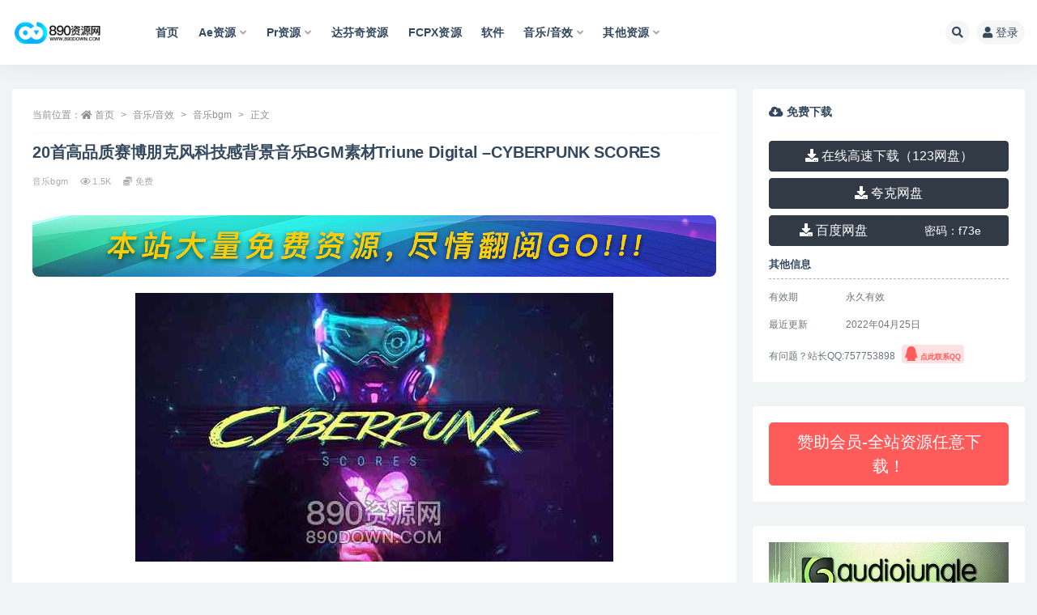

--- FILE ---
content_type: text/html; charset=UTF-8
request_url: https://www.890down.com/3738/.html
body_size: 13735
content:
<!doctype html>
<html lang="zh-Hans">
<head>
	<meta http-equiv="Content-Type" content="text/html; charset=UTF-8">
	<meta name="viewport" content="width=device-width, initial-scale=1, minimum-scale=1, maximum-scale=1">
	<link rel="profile" href="https://gmpg.org/xfn/11">
	<title>20首高品质赛博朋克风科技感背景音乐BGM素材Triune Digital –CYBERPUNK SCORES_890资源网(未授权)</title>
<meta name='robots' content='max-image-preview:large' />
<meta name="keywords" content="背景音乐bgm,配乐,赛博朋克,科技感,科幻,未来">
<meta name="description" content="&nbsp; &nbsp; 此音乐包由 Kyle McCuiston 创作的 20 首曲目，受到赛博朋克的启发，所有轨道都包括完全定制的分解茎，额外的 Hits 和 Riser，便于编辑，全部为 .wav 格式。额外还赠送了共14个HITS">
<meta property="og:title" content="20首高品质赛博朋克风科技感背景音乐BGM素材Triune Digital –CYBERPUNK SCORES">
<meta property="og:description" content="&nbsp; &nbsp; 此音乐包由 Kyle McCuiston 创作的 20 首曲目，受到赛博朋克的启发，所有轨道都包括完全定制的分解茎，额外的 Hits 和 Riser，便于编辑，全部为 .wav 格式。额外还赠送了共14个HITS">
<meta property="og:type" content="article">
<meta property="og:url" content="https://www.890down.com/3738/.html">
<meta property="og:site_name" content="890资源网">
<meta property="og:image" content="https://www.890down.com/wp-content/uploads/2022/04/CYBERPUNK-SCORES.jpg">
<link href="https://www.890down.com/wp-content/uploads/2022/01/favicon-40x40-1.png" rel="icon">
<style id='wp-img-auto-sizes-contain-inline-css'>
img:is([sizes=auto i],[sizes^="auto," i]){contain-intrinsic-size:3000px 1500px}
/*# sourceURL=wp-img-auto-sizes-contain-inline-css */
</style>
<style id='classic-theme-styles-inline-css'>
/*! This file is auto-generated */
.wp-block-button__link{color:#fff;background-color:#32373c;border-radius:9999px;box-shadow:none;text-decoration:none;padding:calc(.667em + 2px) calc(1.333em + 2px);font-size:1.125em}.wp-block-file__button{background:#32373c;color:#fff;text-decoration:none}
/*# sourceURL=/wp-includes/css/classic-themes.min.css */
</style>
<link rel='stylesheet' id='bootstrap-css' href='https://www.890down.com/wp-content/themes/ripro-v2/assets/bootstrap/css/bootstrap.min.css?ver=4.6.0' media='all' />
<link rel='stylesheet' id='plugins-css' href='https://www.890down.com/wp-content/themes/ripro-v2/assets/css/plugins.css?ver=1.0.0' media='all' />
<link rel='stylesheet' id='app-css' href='https://www.890down.com/wp-content/themes/ripro-v2/assets/css/app.css?ver=3.1' media='all' />
<link rel='stylesheet' id='dark-css' href='https://www.890down.com/wp-content/themes/ripro-v2/assets/css/dark.css?ver=3.1' media='all' />
<link rel='stylesheet' id='van_widget-css' href='https://www.890down.com/wp-content/themes/van/assets/css/van_widget.css?van_ver=3.1&#038;ver=6.9' media='all' />
<link rel='stylesheet' id='csf-fa5-css' href='https://www.890down.com/wp-content/themes/ripro-v2/assets/font-awesome/css/all.min.css?ver=5.14.0' media='all' />
<link rel='stylesheet' id='csf-fa5-v4-shims-css' href='https://www.890down.com/wp-content/themes/ripro-v2/assets/font-awesome/css/v4-shims.min.css?ver=5.14.0' media='all' />
<script id="image-watermark-no-right-click-js-before">
var iwArgsNoRightClick = {"rightclick":"N","draganddrop":"N","devtools":"Y","enableToast":"Y","toastMessage":"This content is protected"};

//# sourceURL=image-watermark-no-right-click-js-before
</script>
<script src="https://www.890down.com/wp-content/plugins/image-watermark/js/no-right-click.js?ver=2.0.5" id="image-watermark-no-right-click-js"></script>
<script src="https://www.890down.com/wp-content/themes/ripro-v2/assets/js/jquery.min.js?ver=3.5.1" id="jquery-js"></script>
<link rel="canonical" href="https://www.890down.com/3738/.html" />
<link rel='shortlink' href='https://www.890down.com/?p=3738' />
<script charset="UTF-8" id="LA_COLLECT" src="//sdk.51.la/js-sdk-pro.min.js"></script>
                <script>LA.init({id: "Jd1gZ2rAtRzFRUAB",ck: "Jd1gZ2rAtRzFRUAB"})</script><style id='global-styles-inline-css'>
:root{--wp--preset--aspect-ratio--square: 1;--wp--preset--aspect-ratio--4-3: 4/3;--wp--preset--aspect-ratio--3-4: 3/4;--wp--preset--aspect-ratio--3-2: 3/2;--wp--preset--aspect-ratio--2-3: 2/3;--wp--preset--aspect-ratio--16-9: 16/9;--wp--preset--aspect-ratio--9-16: 9/16;--wp--preset--color--black: #000000;--wp--preset--color--cyan-bluish-gray: #abb8c3;--wp--preset--color--white: #ffffff;--wp--preset--color--pale-pink: #f78da7;--wp--preset--color--vivid-red: #cf2e2e;--wp--preset--color--luminous-vivid-orange: #ff6900;--wp--preset--color--luminous-vivid-amber: #fcb900;--wp--preset--color--light-green-cyan: #7bdcb5;--wp--preset--color--vivid-green-cyan: #00d084;--wp--preset--color--pale-cyan-blue: #8ed1fc;--wp--preset--color--vivid-cyan-blue: #0693e3;--wp--preset--color--vivid-purple: #9b51e0;--wp--preset--gradient--vivid-cyan-blue-to-vivid-purple: linear-gradient(135deg,rgb(6,147,227) 0%,rgb(155,81,224) 100%);--wp--preset--gradient--light-green-cyan-to-vivid-green-cyan: linear-gradient(135deg,rgb(122,220,180) 0%,rgb(0,208,130) 100%);--wp--preset--gradient--luminous-vivid-amber-to-luminous-vivid-orange: linear-gradient(135deg,rgb(252,185,0) 0%,rgb(255,105,0) 100%);--wp--preset--gradient--luminous-vivid-orange-to-vivid-red: linear-gradient(135deg,rgb(255,105,0) 0%,rgb(207,46,46) 100%);--wp--preset--gradient--very-light-gray-to-cyan-bluish-gray: linear-gradient(135deg,rgb(238,238,238) 0%,rgb(169,184,195) 100%);--wp--preset--gradient--cool-to-warm-spectrum: linear-gradient(135deg,rgb(74,234,220) 0%,rgb(151,120,209) 20%,rgb(207,42,186) 40%,rgb(238,44,130) 60%,rgb(251,105,98) 80%,rgb(254,248,76) 100%);--wp--preset--gradient--blush-light-purple: linear-gradient(135deg,rgb(255,206,236) 0%,rgb(152,150,240) 100%);--wp--preset--gradient--blush-bordeaux: linear-gradient(135deg,rgb(254,205,165) 0%,rgb(254,45,45) 50%,rgb(107,0,62) 100%);--wp--preset--gradient--luminous-dusk: linear-gradient(135deg,rgb(255,203,112) 0%,rgb(199,81,192) 50%,rgb(65,88,208) 100%);--wp--preset--gradient--pale-ocean: linear-gradient(135deg,rgb(255,245,203) 0%,rgb(182,227,212) 50%,rgb(51,167,181) 100%);--wp--preset--gradient--electric-grass: linear-gradient(135deg,rgb(202,248,128) 0%,rgb(113,206,126) 100%);--wp--preset--gradient--midnight: linear-gradient(135deg,rgb(2,3,129) 0%,rgb(40,116,252) 100%);--wp--preset--font-size--small: 13px;--wp--preset--font-size--medium: 20px;--wp--preset--font-size--large: 36px;--wp--preset--font-size--x-large: 42px;--wp--preset--spacing--20: 0.44rem;--wp--preset--spacing--30: 0.67rem;--wp--preset--spacing--40: 1rem;--wp--preset--spacing--50: 1.5rem;--wp--preset--spacing--60: 2.25rem;--wp--preset--spacing--70: 3.38rem;--wp--preset--spacing--80: 5.06rem;--wp--preset--shadow--natural: 6px 6px 9px rgba(0, 0, 0, 0.2);--wp--preset--shadow--deep: 12px 12px 50px rgba(0, 0, 0, 0.4);--wp--preset--shadow--sharp: 6px 6px 0px rgba(0, 0, 0, 0.2);--wp--preset--shadow--outlined: 6px 6px 0px -3px rgb(255, 255, 255), 6px 6px rgb(0, 0, 0);--wp--preset--shadow--crisp: 6px 6px 0px rgb(0, 0, 0);}:where(.is-layout-flex){gap: 0.5em;}:where(.is-layout-grid){gap: 0.5em;}body .is-layout-flex{display: flex;}.is-layout-flex{flex-wrap: wrap;align-items: center;}.is-layout-flex > :is(*, div){margin: 0;}body .is-layout-grid{display: grid;}.is-layout-grid > :is(*, div){margin: 0;}:where(.wp-block-columns.is-layout-flex){gap: 2em;}:where(.wp-block-columns.is-layout-grid){gap: 2em;}:where(.wp-block-post-template.is-layout-flex){gap: 1.25em;}:where(.wp-block-post-template.is-layout-grid){gap: 1.25em;}.has-black-color{color: var(--wp--preset--color--black) !important;}.has-cyan-bluish-gray-color{color: var(--wp--preset--color--cyan-bluish-gray) !important;}.has-white-color{color: var(--wp--preset--color--white) !important;}.has-pale-pink-color{color: var(--wp--preset--color--pale-pink) !important;}.has-vivid-red-color{color: var(--wp--preset--color--vivid-red) !important;}.has-luminous-vivid-orange-color{color: var(--wp--preset--color--luminous-vivid-orange) !important;}.has-luminous-vivid-amber-color{color: var(--wp--preset--color--luminous-vivid-amber) !important;}.has-light-green-cyan-color{color: var(--wp--preset--color--light-green-cyan) !important;}.has-vivid-green-cyan-color{color: var(--wp--preset--color--vivid-green-cyan) !important;}.has-pale-cyan-blue-color{color: var(--wp--preset--color--pale-cyan-blue) !important;}.has-vivid-cyan-blue-color{color: var(--wp--preset--color--vivid-cyan-blue) !important;}.has-vivid-purple-color{color: var(--wp--preset--color--vivid-purple) !important;}.has-black-background-color{background-color: var(--wp--preset--color--black) !important;}.has-cyan-bluish-gray-background-color{background-color: var(--wp--preset--color--cyan-bluish-gray) !important;}.has-white-background-color{background-color: var(--wp--preset--color--white) !important;}.has-pale-pink-background-color{background-color: var(--wp--preset--color--pale-pink) !important;}.has-vivid-red-background-color{background-color: var(--wp--preset--color--vivid-red) !important;}.has-luminous-vivid-orange-background-color{background-color: var(--wp--preset--color--luminous-vivid-orange) !important;}.has-luminous-vivid-amber-background-color{background-color: var(--wp--preset--color--luminous-vivid-amber) !important;}.has-light-green-cyan-background-color{background-color: var(--wp--preset--color--light-green-cyan) !important;}.has-vivid-green-cyan-background-color{background-color: var(--wp--preset--color--vivid-green-cyan) !important;}.has-pale-cyan-blue-background-color{background-color: var(--wp--preset--color--pale-cyan-blue) !important;}.has-vivid-cyan-blue-background-color{background-color: var(--wp--preset--color--vivid-cyan-blue) !important;}.has-vivid-purple-background-color{background-color: var(--wp--preset--color--vivid-purple) !important;}.has-black-border-color{border-color: var(--wp--preset--color--black) !important;}.has-cyan-bluish-gray-border-color{border-color: var(--wp--preset--color--cyan-bluish-gray) !important;}.has-white-border-color{border-color: var(--wp--preset--color--white) !important;}.has-pale-pink-border-color{border-color: var(--wp--preset--color--pale-pink) !important;}.has-vivid-red-border-color{border-color: var(--wp--preset--color--vivid-red) !important;}.has-luminous-vivid-orange-border-color{border-color: var(--wp--preset--color--luminous-vivid-orange) !important;}.has-luminous-vivid-amber-border-color{border-color: var(--wp--preset--color--luminous-vivid-amber) !important;}.has-light-green-cyan-border-color{border-color: var(--wp--preset--color--light-green-cyan) !important;}.has-vivid-green-cyan-border-color{border-color: var(--wp--preset--color--vivid-green-cyan) !important;}.has-pale-cyan-blue-border-color{border-color: var(--wp--preset--color--pale-cyan-blue) !important;}.has-vivid-cyan-blue-border-color{border-color: var(--wp--preset--color--vivid-cyan-blue) !important;}.has-vivid-purple-border-color{border-color: var(--wp--preset--color--vivid-purple) !important;}.has-vivid-cyan-blue-to-vivid-purple-gradient-background{background: var(--wp--preset--gradient--vivid-cyan-blue-to-vivid-purple) !important;}.has-light-green-cyan-to-vivid-green-cyan-gradient-background{background: var(--wp--preset--gradient--light-green-cyan-to-vivid-green-cyan) !important;}.has-luminous-vivid-amber-to-luminous-vivid-orange-gradient-background{background: var(--wp--preset--gradient--luminous-vivid-amber-to-luminous-vivid-orange) !important;}.has-luminous-vivid-orange-to-vivid-red-gradient-background{background: var(--wp--preset--gradient--luminous-vivid-orange-to-vivid-red) !important;}.has-very-light-gray-to-cyan-bluish-gray-gradient-background{background: var(--wp--preset--gradient--very-light-gray-to-cyan-bluish-gray) !important;}.has-cool-to-warm-spectrum-gradient-background{background: var(--wp--preset--gradient--cool-to-warm-spectrum) !important;}.has-blush-light-purple-gradient-background{background: var(--wp--preset--gradient--blush-light-purple) !important;}.has-blush-bordeaux-gradient-background{background: var(--wp--preset--gradient--blush-bordeaux) !important;}.has-luminous-dusk-gradient-background{background: var(--wp--preset--gradient--luminous-dusk) !important;}.has-pale-ocean-gradient-background{background: var(--wp--preset--gradient--pale-ocean) !important;}.has-electric-grass-gradient-background{background: var(--wp--preset--gradient--electric-grass) !important;}.has-midnight-gradient-background{background: var(--wp--preset--gradient--midnight) !important;}.has-small-font-size{font-size: var(--wp--preset--font-size--small) !important;}.has-medium-font-size{font-size: var(--wp--preset--font-size--medium) !important;}.has-large-font-size{font-size: var(--wp--preset--font-size--large) !important;}.has-x-large-font-size{font-size: var(--wp--preset--font-size--x-large) !important;}
/*# sourceURL=global-styles-inline-css */
</style>
</head>
<body class="wp-singular post-template-default single single-post postid-3738 single-format-standard wp-theme-ripro-v2 wp-child-theme-van wide-screen navbar-sticky pagination-numeric no-off-canvas sidebar-right">
<div id="app" class="site">
	
<header class="site-header">
    <div class="container">
	    <div class="navbar">
			  <div class="logo-wrapper">
          <a href="https://www.890down.com/">
        <img class="logo regular" src="https://www.890down.com/wp-content/uploads/2022/01/logo-300x92-1.png" alt="890资源网">
      </a>
    
  </div> 			
			<div class="sep"></div>
			
			<nav class="main-menu d-none d-lg-block">
			<ul id="menu-890down" class="nav-list u-plain-list"><li class="menu-item menu-item-type-custom menu-item-object-custom"><a href="https://890down.com/">首页</a></li>
<li class="menu-item menu-item-type-taxonomy menu-item-object-category menu-item-has-children"><a href="https://www.890down.com/ae">Ae资源</a>
<ul class="sub-menu">
	<li class="menu-item menu-item-type-taxonomy menu-item-object-category menu-item-has-children"><a href="https://www.890down.com/ae/aemoban">Ae模板</a>
	<ul class="sub-menu">
		<li class="menu-item menu-item-type-taxonomy menu-item-object-category"><a href="https://www.890down.com/ae/aemoban/logo">LOGO标志</a></li>
		<li class="menu-item menu-item-type-taxonomy menu-item-object-category"><a href="https://www.890down.com/ae/aemoban/aept">视频片头</a></li>
		<li class="menu-item menu-item-type-taxonomy menu-item-object-category"><a href="https://www.890down.com/ae/aemoban/text">文字标题</a></li>
		<li class="menu-item menu-item-type-taxonomy menu-item-object-category"><a href="https://www.890down.com/ae/aemoban/hdp">相册幻灯片</a></li>
		<li class="menu-item menu-item-type-taxonomy menu-item-object-category"><a href="https://www.890down.com/ae/aemoban/aecpjs">产品介绍</a></li>
		<li class="menu-item menu-item-type-taxonomy menu-item-object-category"><a href="https://www.890down.com/ae/aemoban/zcgd">转场过渡</a></li>
	</ul>
</li>
	<li class="menu-item menu-item-type-taxonomy menu-item-object-category"><a href="https://www.890down.com/ae/aecj">Ae插件</a></li>
	<li class="menu-item menu-item-type-taxonomy menu-item-object-category"><a href="https://www.890down.com/ae/aejb">Ae脚本</a></li>
	<li class="menu-item menu-item-type-taxonomy menu-item-object-category"><a href="https://www.890down.com/ae/aejc">Ae教程</a></li>
</ul>
</li>
<li class="menu-item menu-item-type-taxonomy menu-item-object-category menu-item-has-children"><a href="https://www.890down.com/pr">Pr资源</a>
<ul class="sub-menu">
	<li class="menu-item menu-item-type-taxonomy menu-item-object-category menu-item-has-children"><a href="https://www.890down.com/pr/pr%e6%a8%a1%e6%9d%bf">Pr模板</a>
	<ul class="sub-menu">
		<li class="menu-item menu-item-type-taxonomy menu-item-object-category"><a href="https://www.890down.com/pr/pr%e6%a8%a1%e6%9d%bf/prlogo">LOGO标志</a></li>
		<li class="menu-item menu-item-type-taxonomy menu-item-object-category"><a href="https://www.890down.com/pr/pr%e6%a8%a1%e6%9d%bf/prpt">视频片头</a></li>
		<li class="menu-item menu-item-type-taxonomy menu-item-object-category"><a href="https://www.890down.com/pr/pr%e6%a8%a1%e6%9d%bf/prtext">文字标题</a></li>
		<li class="menu-item menu-item-type-taxonomy menu-item-object-category"><a href="https://www.890down.com/pr/pr%e6%a8%a1%e6%9d%bf/prhdp">相册幻灯片</a></li>
		<li class="menu-item menu-item-type-taxonomy menu-item-object-category"><a href="https://www.890down.com/pr/pr%e6%a8%a1%e6%9d%bf/przc">转场过渡</a></li>
	</ul>
</li>
	<li class="menu-item menu-item-type-taxonomy menu-item-object-category"><a href="https://www.890down.com/pr/prcj">Pr插件</a></li>
</ul>
</li>
<li class="menu-item menu-item-type-taxonomy menu-item-object-category"><a href="https://www.890down.com/davinci">达芬奇资源</a></li>
<li class="menu-item menu-item-type-taxonomy menu-item-object-category"><a href="https://www.890down.com/fcpx">FCPX资源</a></li>
<li class="menu-item menu-item-type-taxonomy menu-item-object-category"><a href="https://www.890down.com/ruanjian">软件</a></li>
<li class="menu-item menu-item-type-taxonomy menu-item-object-category current-post-ancestor menu-item-has-children"><a href="https://www.890down.com/yyyx">音乐/音效</a>
<ul class="sub-menu">
	<li class="menu-item menu-item-type-taxonomy menu-item-object-category current-post-ancestor current-menu-parent current-post-parent"><a href="https://www.890down.com/yyyx/bgm">音乐BGM</a></li>
	<li class="menu-item menu-item-type-taxonomy menu-item-object-category menu-item-has-children"><a href="https://www.890down.com/yyyx/yxsc">音效素材</a>
	<ul class="sub-menu">
		<li class="menu-item menu-item-type-taxonomy menu-item-object-category"><a href="https://www.890down.com/yyyx/yxsc/bluezone">Bluezone</a></li>
	</ul>
</li>
</ul>
</li>
<li class="menu-item menu-item-type-taxonomy menu-item-object-category menu-item-has-children"><a href="https://www.890down.com/qita">其他资源</a>
<ul class="sub-menu">
	<li class="menu-item menu-item-type-taxonomy menu-item-object-category"><a href="https://www.890down.com/qita/luts">调色LUTs</a></li>
	<li class="menu-item menu-item-type-taxonomy menu-item-object-category"><a href="https://www.890down.com/qita/spsc">视频素材</a></li>
</ul>
</li>
</ul>			</nav>
			
			<div class="actions">
				
								<span class="btn btn-sm search-open navbar-button ml-2" rel="nofollow noopener noreferrer" data-action="omnisearch-open" data-target="#omnisearch" title="搜索"><i class="fas fa-search"></i></span>
				
				
				                
				<!-- user navbar dropdown  -->
		        				<a class="login-btn navbar-button ml-2" rel="nofollow noopener noreferrer" href="#"><i class="fa fa-user mr-1"></i>登录</a>
								<!-- user navbar dropdown -->

                
		        <div class="burger"></div>

		        
		    </div>
		    
	    </div>
    </div>
</header>

<div class="header-gap"></div>

	<main id="main" role="main" class="site-content">
<div class="container">
	<div class="row">
		<div class="content-column col-lg-9">
			<div class="content-area">
				<article id="post-3738" class="article-content post-3738 post type-post status-publish format-standard hentry category-bgm tag-164 tag-144 tag-bgm tag-203">

  <div class="container">
        <div class="article-crumb"><ol class="breadcrumb">当前位置：<li class="home"><i class="fa fa-home"></i> <a href="https://www.890down.com">首页</a></li><li><a href="https://www.890down.com/yyyx">音乐/音效</a></li><li><a href="https://www.890down.com/yyyx/bgm">音乐bgm</a></li><li class="active">正文</li></ol></div>
    
    <header class="entry-header">
<h1 class="entry-title">20首高品质赛博朋克风科技感背景音乐BGM素材Triune Digital –CYBERPUNK SCORES</h1>          <div class="entry-meta">
            
                          <span class="meta-category">
                <a href="https://www.890down.com/yyyx/bgm" rel="category">音乐bgm</a>
              </span>
                            <span class="meta-views"><i class="fa fa-eye"></i> 1.5K</span>
            <span class="meta-shhop-icon"><i class="fas fa-coins"></i> 免费</span>                <span class="meta-edit"></span>
            

          </div>
        </header>

    <div class="pt-0 d-none d-block d-xl-none d-lg-none"><aside id="header-widget-shop-down" class="widget-area"><p></p></aside></div>  
    <div class="entry-wrapper">
      <div class="site_abc_wrap pc top"><a href="https://www.890down.com/">
<img title="890资源网[www.890down.com]" alt="890资源网[www.890down.com]" src="https://www.890down.com/wp-content/uploads/2022/04/free.jpg">
</a></div>      <div class="entry-content u-text-format u-clearfix">
        <p><img title = "20首高品质赛博朋克风科技感背景音乐BGM素材Triune Digital –CYBERPUNK SCORES"alt = "20首高品质赛博朋克风科技感背景音乐BGM素材Triune Digital –CYBERPUNK SCORES"decoding="async" class="aligncenter" src="https://www.890down.com/wp-content/uploads/2022/04/CYBERPUNK-SCORES.jpg" /></p>
<p>&nbsp;</p>
<div id="ri-dplayer-784208264" class="mb-4"><div id="ri-dplayer-warp"></div></div><script type="text/javascript">jQuery(document).ready(function($){const dp = new DPlayer({container: document.getElementById('ri-dplayer-784208264'),logo: '',theme: '#b7daff',autoplay: 0,video: {url: 'https://cloud.video.taobao.com//play/u/2647572785/p/1/e/6/t/1/357830631247.mp4',type: 'auto',pic: ''},contextmenu: [{text: '890资源网',link: 'https://www.890down.com',}],});});</script>
<p>&nbsp;</p>
<p>此音乐包由 Kyle McCuiston 创作的 20 首曲目，受到赛博朋克的启发，所有轨道都包括完全定制的分解茎，额外的 Hits 和 Riser，便于编辑，全部为 .wav 格式。额外还赠送了共14个HITS、RISERS、WHOOSHES音效素材，供你自己编制diy。</p>
<p>890资源网[890down.com]提供免费高速下载！</p>
<h3>20首曲目列表：</h3>
<ul>
<li>HIGH RISE</li>
<li>NEURODANCER</li>
<li>MURPHY&#8217;S LAW</li>
<li>GRID LOCK</li>
<li>ZION</li>
<li>UNDERWORLD</li>
<li>TOOTH AND NAIL</li>
<li>IN THE EYE OF THE STORM</li>
<li>HELIVASION</li>
<li>RAINMAKER</li>
<li>DOWN WITH THE MACHINE</li>
<li>ACE IN THE HOLE</li>
<li>GAME READY</li>
<li>FIREFLYER</li>
<li>CYBERSPACE</li>
<li>BLEEDER</li>
<li>BENEATH THE SKIN</li>
<li>ENGAGE</li>
<li>CLOSE KILL</li>
<li>DARK TECH</li>
</ul>
<p>&nbsp;</p>
<h3>音乐素材信息：</h3>
<p>音频格式：.wav</p>
<p>音乐品质：48000hz</p>
<p>曲目数量：20首</p>
<p>文件大小：压缩包-12.5 GB（6个单独的压缩包）  解压后- 16.3GB</p>
<h3>为什么会这么大呢？</h3>
<p>因为每首曲目都还带有原型音频素材，更便于自己进行重新编制。</p>
<p>如果你只想下载这单独的20首曲目，890资源网[890down.com]也已经重新整理后，将这20首曲目单独拷贝出来放在一个压缩包里了，在下载的文件内，你可以只选择下载“20首单成品BGM”压缩包即可，这个压缩包只有1.25 GB，并且提供高速下载链接。</p>
<p>&nbsp;</p>
<div class="alert alert-danger show small" role="alert"> <strong>主题授权提示：</strong>请在后台主题设置-主题授权-激活主题的正版授权，授权购买：<a class="" href="https://ritheme.com/" target="_blank">RiTheme官网</a></div><div class="post-note alert alert-warning mt-2" role="alert"><small><strong>声明：</strong>本站所有文章，任何个人或组织，在未征得本站同意时，禁止复制、盗用、采集、发布本站内容到任何网站、书籍等各类媒体平台。如若本站内容侵犯了原著者的合法权益，可联系我们进行处理。站长QQ:757753898</small></div><div class="entry-tags"><a href="https://www.890down.com/tag/%e7%a7%91%e5%b9%bb" class="btn btn-sm btn-light mr-2" rel="tag">科幻</a><a href="https://www.890down.com/tag/%e7%a7%91%e6%8a%80%e6%84%9f" class="btn btn-sm btn-light mr-2" rel="tag">科技感</a><a href="https://www.890down.com/tag/%e8%83%8c%e6%99%af%e9%9f%b3%e4%b9%90bgm" class="btn btn-sm btn-light mr-2" rel="tag">背景音乐bgm</a><a href="https://www.890down.com/tag/%e8%b5%9b%e5%8d%9a%e6%9c%8b%e5%85%8b" class="btn btn-sm btn-light mr-2" rel="tag">赛博朋克</a></div>
<div class="entry-share">
	<div class="row">
		<div class="col d-none d-lg-block">
            
            			
		</div>
		<div class="col-auto mb-3 mb-lg-0">

            
			<button class="go-star-btn btn btn-sm btn-white" data-id="3738"><i class="far fa-star"></i> 收藏</button>            
			                <button class="share-poster btn btn-sm btn-white" data-id="3738" title="文章封面图"><i class="fa fa-share-alt"></i> 海报</button>
                        
            <button class="go-copy btn btn-sm btn-white" data-toggle="tooltip" data-placement="top" title="点击复制链接" data-clipboard-text="https://www.890down.com/3738/.html"><i class="fas fa-link"></i> 链接</button>
		</div>
	</div>
</div>

      </div>
      <div class="site_abc_wrap pc bottum"><a href="https://www.890down.com/user/vip">
<img title="890资源网[www.890down.com]" alt="890资源网[www.890down.com]" src="https://www.890down.com/wp-content/uploads/2022/04/vip.jpg">
</a></div>    </div>
    

  </div>
</article>

<div class="entry-navigation">
	<div class="row">
            	<div class="col-lg-6 col-12">
            <a class="entry-page-prev" href="https://www.890down.com/3735/.html" title="AE模板12种视频光泽扫光动画效果预设">
                <div class="entry-page-icon"><i class="fas fa-arrow-left"></i></div>
                <div class="entry-page-info">
                    <span class="d-block rnav">上一篇</span>
                    <span class="d-block title">AE模板12种视频光泽扫光动画效果预设</span>
                </div>
            </a> 
        </div>
                    	<div class="col-lg-6 col-12">
            <a class="entry-page-next" href="https://www.890down.com/3743/.html" title="935个吉他长笛循环音效素材包带FLP工程2020 MEGA LOOP PACK + flp (935 pcs)">
                <div class="entry-page-info">
                    <span class="d-block rnav">下一篇</span>
                    <span class="d-block title">935个吉他长笛循环音效素材包带FLP工程2020 MEGA LOOP PACK + flp (935 pcs)</span>
                </div>
                <div class="entry-page-icon"><i class="fas fa-arrow-right"></i></div>
            </a>
        </div>
            </div>
</div>    <div class="related-posts">
        <h3 class="u-border-title">相关文章</h3>
        <div class="row">
                      <div class="col-lg-3 col-md-4 col-6 ">
              <article id="post-4174" class="post post-grid post-4174 type-post status-publish format-standard hentry category-yxsc tag-164 tag-144 tag-49">
                  <div class="entry-media"><div class="placeholder" style="padding-bottom: 56.333333333333%"><a href="https://www.890down.com/4174/.html" title="音效素材-1000+科技智能UI现代用户界面按钮操作音效 Smart UI" rel="nofollow noopener noreferrer"><img class="lazyload" data-src="https://www.890down.com/wp-content/uploads/2022/05/1920x1080_Cover_Smart_UI-e1647379512335.jpg" src="https://www.890down.com/wp-content/themes/ripro-v2/assets/img/thumb-ing.gif" alt="音效素材-1000+科技智能UI现代用户界面按钮操作音效 Smart UI" /></a></div></div>                  <div class="entry-wrapper">
                    <header class="entry-header"><h2 class="entry-title"><a href="https://www.890down.com/4174/.html" title="音效素材-1000+科技智能UI现代用户界面按钮操作音效 Smart UI" rel="bookmark">音效素材-1000+科技智能UI现代用户界面按钮操作音效 Smart UI</a></h2></header>
                                    </div>
            </article>
          </div>
                      <div class="col-lg-3 col-md-4 col-6 ">
              <article id="post-4167" class="post post-grid post-4167 type-post status-publish format-standard hentry category-yxsc tag-bgm tag-169">
                  <div class="entry-media"><div class="placeholder" style="padding-bottom: 56.333333333333%"><a href="https://www.890down.com/4167/.html" title="48个电影管弦乐音乐样本环境氛围声音素材Cinematic Universe" rel="nofollow noopener noreferrer"><img class="lazyload" data-src="https://www.890down.com/wp-content/uploads/2022/05/Cinematic-Universe.jpg" src="https://www.890down.com/wp-content/themes/ripro-v2/assets/img/thumb-ing.gif" alt="48个电影管弦乐音乐样本环境氛围声音素材Cinematic Universe" /></a></div></div>                  <div class="entry-wrapper">
                    <header class="entry-header"><h2 class="entry-title"><a href="https://www.890down.com/4167/.html" title="48个电影管弦乐音乐样本环境氛围声音素材Cinematic Universe" rel="bookmark">48个电影管弦乐音乐样本环境氛围声音素材Cinematic Universe</a></h2></header>
                                    </div>
            </article>
          </div>
                      <div class="col-lg-3 col-md-4 col-6 ">
              <article id="post-4118" class="post post-grid post-4118 type-post status-publish format-standard hentry category-bgm category-yxsc tag-audio-jungle tag-bgm">
                  <div class="entry-media"><div class="placeholder" style="padding-bottom: 56.333333333333%"><a href="https://www.890down.com/4118/.html" title="Audio Jungle背景音乐合集视频模板配乐BGM企业宣传片/婚礼相册/LOGO/片头 长期更新" rel="nofollow noopener noreferrer"><img class="lazyload" data-src="https://www.890down.com/wp-content/uploads/2022/05/Audio-Jungle-2.jpg" src="https://www.890down.com/wp-content/themes/ripro-v2/assets/img/thumb-ing.gif" alt="Audio Jungle背景音乐合集视频模板配乐BGM企业宣传片/婚礼相册/LOGO/片头 长期更新" /></a></div></div>                  <div class="entry-wrapper">
                    <header class="entry-header"><h2 class="entry-title"><a href="https://www.890down.com/4118/.html" title="Audio Jungle背景音乐合集视频模板配乐BGM企业宣传片/婚礼相册/LOGO/片头 长期更新" rel="bookmark">Audio Jungle背景音乐合集视频模板配乐BGM企业宣传片/婚礼相册/LOGO/片头 长期更新</a></h2></header>
                                    </div>
            </article>
          </div>
                      <div class="col-lg-3 col-md-4 col-6 ">
              <article id="post-3978" class="post post-grid post-3978 type-post status-publish format-standard hentry category-bgm category-yxsc tag-220 tag-219 tag-bgm tag-49">
                  <div class="entry-media"><div class="placeholder" style="padding-bottom: 56.333333333333%"><a href="https://www.890down.com/3978/.html" title="1347个空灵的吟唱人声精灵语电影氛围环境音乐音效素材包Shymer &#8211; Ethereal Vocal Collection" rel="nofollow noopener noreferrer"><img class="lazyload" data-src="https://www.890down.com/wp-content/uploads/2022/05/Shymer-Ethereal-Vocal-Collection.jpg" src="https://www.890down.com/wp-content/themes/ripro-v2/assets/img/thumb-ing.gif" alt="1347个空灵的吟唱人声精灵语电影氛围环境音乐音效素材包Shymer &#8211; Ethereal Vocal Collection" /></a></div></div>                  <div class="entry-wrapper">
                    <header class="entry-header"><h2 class="entry-title"><a href="https://www.890down.com/3978/.html" title="1347个空灵的吟唱人声精灵语电影氛围环境音乐音效素材包Shymer &#8211; Ethereal Vocal Collection" rel="bookmark">1347个空灵的吟唱人声精灵语电影氛围环境音乐音效素材包Shymer &#8211; Ethereal Vocal Collection</a></h2></header>
                                    </div>
            </article>
          </div>
                      <div class="col-lg-3 col-md-4 col-6 ">
              <article id="post-3933" class="post post-grid post-3933 type-post status-publish format-standard hentry category-bgm category-yxsc tag-219 tag-bgm">
                  <div class="entry-media"><div class="placeholder" style="padding-bottom: 56.333333333333%"><a href="https://www.890down.com/3933/.html" title="111个游戏环境音效背景音乐环境氛围声音素材" rel="nofollow noopener noreferrer"><img class="lazyload" data-src="https://www.890down.com/wp-content/uploads/2022/04/Fantasy-World.jpg" src="https://www.890down.com/wp-content/themes/ripro-v2/assets/img/thumb-ing.gif" alt="111个游戏环境音效背景音乐环境氛围声音素材" /></a></div></div>                  <div class="entry-wrapper">
                    <header class="entry-header"><h2 class="entry-title"><a href="https://www.890down.com/3933/.html" title="111个游戏环境音效背景音乐环境氛围声音素材" rel="bookmark">111个游戏环境音效背景音乐环境氛围声音素材</a></h2></header>
                                    </div>
            </article>
          </div>
                      <div class="col-lg-3 col-md-4 col-6 ">
              <article id="post-3899" class="post post-grid post-3899 type-post status-publish format-standard hentry category-aemoban category-pr category-spsc tag-ae tag-fui tag-hud tag-pr tag-164 tag-144 tag-58 tag-203">
                  <div class="entry-media"><div class="placeholder" style="padding-bottom: 56.333333333333%"><a href="https://www.890down.com/3899/.html" title="AE/PR模板赛博朋克HUD元素文字标题动画+视频素材Cyberpunk HUD V2" rel="nofollow noopener noreferrer"><img class="lazyload" data-src="https://www.890down.com/wp-content/uploads/2022/04/Cyberpunk-HUD-2.jpg" src="https://www.890down.com/wp-content/themes/ripro-v2/assets/img/thumb-ing.gif" alt="AE/PR模板赛博朋克HUD元素文字标题动画+视频素材Cyberpunk HUD V2" /></a></div></div>                  <div class="entry-wrapper">
                    <header class="entry-header"><h2 class="entry-title"><a href="https://www.890down.com/3899/.html" title="AE/PR模板赛博朋克HUD元素文字标题动画+视频素材Cyberpunk HUD V2" rel="bookmark">AE/PR模板赛博朋克HUD元素文字标题动画+视频素材Cyberpunk HUD V2</a></h2></header>
                                    </div>
            </article>
          </div>
                      <div class="col-lg-3 col-md-4 col-6 ">
              <article id="post-3872" class="post post-grid post-3872 type-post status-publish format-standard hentry category-uncategorized category-bgm category-yxsc tag-bgm tag-169">
                  <div class="entry-media"><div class="placeholder" style="padding-bottom: 56.333333333333%"><a href="https://www.890down.com/3872/.html" title="史诗感音乐音效样本素材Ghosthack &#8211; Cinematic Sci-Fi Sounds" rel="nofollow noopener noreferrer"><img class="lazyload" data-src="https://www.890down.com/wp-content/uploads/2022/04/Cinematic-Sci-Fi-Sounds.jpg" src="https://www.890down.com/wp-content/themes/ripro-v2/assets/img/thumb-ing.gif" alt="史诗感音乐音效样本素材Ghosthack &#8211; Cinematic Sci-Fi Sounds" /></a></div></div>                  <div class="entry-wrapper">
                    <header class="entry-header"><h2 class="entry-title"><a href="https://www.890down.com/3872/.html" title="史诗感音乐音效样本素材Ghosthack &#8211; Cinematic Sci-Fi Sounds" rel="bookmark">史诗感音乐音效样本素材Ghosthack &#8211; Cinematic Sci-Fi Sounds</a></h2></header>
                                    </div>
            </article>
          </div>
                      <div class="col-lg-3 col-md-4 col-6 ">
              <article id="post-2654" class="post post-grid post-2654 type-post status-publish format-standard hentry category-bgm category-yxsc tag-bgm tag-49">
                  <div class="entry-media"><div class="placeholder" style="padding-bottom: 56.333333333333%"><a href="https://www.890down.com/2654/.html" title="背景音乐bgm+影视后期音效fx+企业logo音效广告音乐超级组合包" rel="nofollow noopener noreferrer"><img class="lazyload" data-src="https://890down.com/wp-content/uploads/2022/04/SoundCrate.jpg" src="https://www.890down.com/wp-content/themes/ripro-v2/assets/img/thumb-ing.gif" alt="背景音乐bgm+影视后期音效fx+企业logo音效广告音乐超级组合包" /></a></div></div>                  <div class="entry-wrapper">
                    <header class="entry-header"><h2 class="entry-title"><a href="https://www.890down.com/2654/.html" title="背景音乐bgm+影视后期音效fx+企业logo音效广告音乐超级组合包" rel="bookmark">背景音乐bgm+影视后期音效fx+企业logo音效广告音乐超级组合包</a></h2></header>
                                    </div>
            </article>
          </div>
                  </div>
    </div>

			</div>
		</div>
					<div class="sidebar-column col-lg-3">
				<aside id="secondary" class="widget-area">
	<div id="ripro_v2_shop_down-3" class="widget ripro-v2-widget-shop-down"><div class="price"><h3><i class="fas fa-cloud-download-alt mr-1"></i>免费下载</h3></div><div class="async-shop-down text-center"><i class="fa fa-spinner fa-spin"></i></div><div class="down-info"><h5>其他信息</h5><ul class="infos"><li><p class="data-label">有效期</p><p class="info">永久有效</p></li><li><p class="data-label">最近更新</p><p class="info">2022年04月25日</p></li></ul></div><div class="down-help mt-2 small text-muted">有问题？站长QQ:757753898<a class="badge badge-danger-lighten ml-2" href="http://wpa.qq.com/msgrd?v=3&uin=757753898&site=qq&menu=yes" rel="nofollow noopener noreferrer" data-toggle="tooltip" data-html="true" data-placement="left" title="在线联系"> <i class="fa fa-qq fa-2x"></i> 点此联系QQ</a></div></div><div id="ripro_v2_widget_btns-2" class="widget ripro-v2-widget-btns"><a target="_blank" class="btn btn-danger btn-block btn-lg" href="https://www.890down.com/user/vip" rel="nofollow noopener noreferrer">赞助会员-全站资源任意下载！</a></div><div id="media_image-2" class="widget widget_media_image"><a href="https://www.890down.com/4118/.html"><img width="590" height="332" src="https://www.890down.com/wp-content/uploads/2022/05/Audio-Jungle-2.jpg" class="image wp-image-4119  attachment-full size-full" alt="" style="max-width: 100%; height: auto;" decoding="async" /></a></div><div id="ripro_v2_widget_post_item-2" class="widget ripro_v2-widget-post">        <div class="list"> 
                                <article id="post-2692" class="post post-list post-2692 type-post status-publish format-standard hentry category-aecj tag-ae tag-stardust">
                      <div class="entry-media"><div class="placeholder" style="padding-bottom: 56.333333333333%"><a href="https://www.890down.com/2692/.html" title="Stardust v1.6 AE插件三维粒子视频特效制作星尘粒子插件win版" rel="nofollow noopener noreferrer"><img class="lazyload" data-src="https://890down.com/wp-content/uploads/2022/04/Stardust.jpg" src="https://www.890down.com/wp-content/themes/ripro-v2/assets/img/thumb-ing.gif" alt="Stardust v1.6 AE插件三维粒子视频特效制作星尘粒子插件win版" /></a></div></div>                      <div class="entry-wrapper">
                        <header class="entry-header">
                          <h2 class="entry-title"><a href="https://www.890down.com/2692/.html" title="Stardust v1.6 AE插件三维粒子视频特效制作星尘粒子插件win版" rel="bookmark">Stardust v1.6 AE插件三维粒子视频特效制作星尘粒子插件win版</a></h2>                        </header>
                        <div class="entry-footer">          <div class="entry-meta">
            
                          <span class="meta-date">
                  <time datetime="2022-04-04T23:01:37+08:00">
                    <i class="fa fa-clock-o"></i>
                    2022-04-04                  </time>
              </span>
            <span class="meta-shhop-icon"><i class="fas fa-coins"></i> 免费</span>

          </div>
        </div>
                    </div>
                </article>
                                <article id="post-3887" class="post post-list post-3887 type-post status-publish format-standard hentry category-aejb tag-aescripts tag-ae tag-paste-multiple-keyframes-2 tag-205">
                      <div class="entry-media"><div class="placeholder" style="padding-bottom: 56.333333333333%"><a href="https://www.890down.com/3887/.html" title="AE脚本多图层关键帧批量复制粘贴工具Paste Multiple Keyframes 2.0.9 +教程" rel="nofollow noopener noreferrer"><img class="lazyload" data-src="https://www.890down.com/wp-content/uploads/2022/04/pastemultiplekeyframes2.jpg" src="https://www.890down.com/wp-content/themes/ripro-v2/assets/img/thumb-ing.gif" alt="AE脚本多图层关键帧批量复制粘贴工具Paste Multiple Keyframes 2.0.9 +教程" /></a></div></div>                      <div class="entry-wrapper">
                        <header class="entry-header">
                          <h2 class="entry-title"><a href="https://www.890down.com/3887/.html" title="AE脚本多图层关键帧批量复制粘贴工具Paste Multiple Keyframes 2.0.9 +教程" rel="bookmark">AE脚本多图层关键帧批量复制粘贴工具Paste Multiple Keyframes 2.0.9 +教程</a></h2>                        </header>
                        <div class="entry-footer">          <div class="entry-meta">
            
                          <span class="meta-date">
                  <time datetime="2022-04-28T15:44:19+08:00">
                    <i class="fa fa-clock-o"></i>
                    2022-04-28                  </time>
              </span>
            <span class="meta-shhop-icon"><i class="fas fa-coins"></i> 免费</span>

          </div>
        </div>
                    </div>
                </article>
                                <article id="post-638" class="post post-list post-638 type-post status-publish format-standard hentry category-pr category-hdp tag-66 tag-42 tag-68 tag-44">
                      <div class="entry-media"><div class="placeholder" style="padding-bottom: 56.333333333333%"><a href="https://www.890down.com/638/.html" title="PR模板4k高清小孩子生日快乐emoji表情相册纪念幼儿园儿童活动节日幻灯片" rel="nofollow noopener noreferrer"><img class="lazyload" data-src="https://890down.com/wp-content/uploads/2022/03/36367798.jpg" src="https://www.890down.com/wp-content/themes/ripro-v2/assets/img/thumb-ing.gif" alt="PR模板4k高清小孩子生日快乐emoji表情相册纪念幼儿园儿童活动节日幻灯片" /></a></div></div>                      <div class="entry-wrapper">
                        <header class="entry-header">
                          <h2 class="entry-title"><a href="https://www.890down.com/638/.html" title="PR模板4k高清小孩子生日快乐emoji表情相册纪念幼儿园儿童活动节日幻灯片" rel="bookmark">PR模板4k高清小孩子生日快乐emoji表情相册纪念幼儿园儿童活动节日幻灯片</a></h2>                        </header>
                        <div class="entry-footer">          <div class="entry-meta">
            
                          <span class="meta-date">
                  <time datetime="2022-03-05T14:34:28+08:00">
                    <i class="fa fa-clock-o"></i>
                    2022-03-05                  </time>
              </span>
            <span class="meta-shhop-icon"><i class="fas fa-coins"></i> 免费</span>

          </div>
        </div>
                    </div>
                </article>
                                <article id="post-4255" class="post post-list post-4255 type-post status-publish format-standard hentry category-aejb tag-ae tag-gif">
                      <div class="entry-media"><div class="placeholder" style="padding-bottom: 56.333333333333%"><a href="https://www.890down.com/4255/.html" title="AE脚本-一键快速导出GiF动画格式渲染压缩工具GifGun v1.7.23 Win/Mac" rel="nofollow noopener noreferrer"><img class="lazyload" data-src="https://www.890down.com/wp-content/uploads/2022/05/gifgun.jpg" src="https://www.890down.com/wp-content/themes/ripro-v2/assets/img/thumb-ing.gif" alt="AE脚本-一键快速导出GiF动画格式渲染压缩工具GifGun v1.7.23 Win/Mac" /></a></div></div>                      <div class="entry-wrapper">
                        <header class="entry-header">
                          <h2 class="entry-title"><a href="https://www.890down.com/4255/.html" title="AE脚本-一键快速导出GiF动画格式渲染压缩工具GifGun v1.7.23 Win/Mac" rel="bookmark">AE脚本-一键快速导出GiF动画格式渲染压缩工具GifGun v1.7.23 Win/Mac</a></h2>                        </header>
                        <div class="entry-footer">          <div class="entry-meta">
            
                          <span class="meta-date">
                  <time datetime="2022-05-17T23:36:28+08:00">
                    <i class="fa fa-clock-o"></i>
                    2022-05-17                  </time>
              </span>
            <span class="meta-shhop-icon"><i class="fas fa-coins"></i> 免费</span>

          </div>
        </div>
                    </div>
                </article>
                                <article id="post-1006" class="post post-list post-1006 type-post status-publish format-standard hentry category-aemoban tag-nft tag-66">
                      <div class="entry-media"><div class="placeholder" style="padding-bottom: 56.333333333333%"><a href="https://www.890down.com/1006/.html" title="AE模板NFT区块链虚拟游戏货币展示卡片产品介绍3D立体效果" rel="nofollow noopener noreferrer"><img class="lazyload" data-src="https://890down.com/wp-content/uploads/2022/03/1647003737-95aa38699bdbb22.jpg" src="https://www.890down.com/wp-content/themes/ripro-v2/assets/img/thumb-ing.gif" alt="AE模板NFT区块链虚拟游戏货币展示卡片产品介绍3D立体效果" /></a></div></div>                      <div class="entry-wrapper">
                        <header class="entry-header">
                          <h2 class="entry-title"><a href="https://www.890down.com/1006/.html" title="AE模板NFT区块链虚拟游戏货币展示卡片产品介绍3D立体效果" rel="bookmark">AE模板NFT区块链虚拟游戏货币展示卡片产品介绍3D立体效果</a></h2>                        </header>
                        <div class="entry-footer">          <div class="entry-meta">
            
                          <span class="meta-date">
                  <time datetime="2022-03-11T21:09:53+08:00">
                    <i class="fa fa-clock-o"></i>
                    2022-03-11                  </time>
              </span>
            <span class="meta-shhop-icon"><i class="fas fa-coins"></i> 免费</span>

          </div>
        </div>
                    </div>
                </article>
                      </div>
        </div></aside><!-- #secondary -->
			</div>
			</div>
</div>
	</main><!-- #main -->
	
	<footer class="site-footer">
				<div class="footer-copyright d-flex text-center">
			<div class="container">
			    <p class="m-0 small">Copyright © 2022 <a href="http://www.890down.com/">890资源网</a> - 站长邮箱：757753898@qq.com<span class="sep"> | </span><a href="https://beian.miit.gov.cn" target="_blank" rel="noreferrer nofollow">豫ICP备2022000099号</a><span class="sep"> | </span><a href="http://www.beian.gov.cn/portal/registerSystemInfo?recordcode=188888888" target="_blank" rel="noreferrer nofollow">豫公网安备 41122102000204号</a>				</p>
							</div>
		</div>

	</footer><!-- #footer -->

</div><!-- #page -->

<div class="rollbar">
		<ul class="actions">
			<li>
						<a href="https://www.890down.com/" rel="nofollow noopener noreferrer" data-toggle="tooltip" data-html="true" data-placement="left" title="首页"><i class="fas fa-home"></i></a>
		</li>
				<li>
						<a href="https://www.890down.com/user?action=vip" rel="nofollow noopener noreferrer" data-toggle="tooltip" data-html="true" data-placement="left" title="VIP会员"><i class="fa fa-diamond"></i></a>
		</li>
				<li>
						<a href="https://www.890down.com/user" rel="nofollow noopener noreferrer" data-toggle="tooltip" data-html="true" data-placement="left" title="个人中心"><i class="far fa-user"></i></a>
		</li>
				<li>
						<a target="_blank" href="http://wpa.qq.com/msgrd?v=3&amp;uin=6666666&amp;site=qq&amp;menu=yes" rel="nofollow noopener noreferrer" data-toggle="tooltip" data-html="true" data-placement="left" title="&lt;b&gt;在线客服&lt;/b&gt; &lt;u&gt;12:00~22:00&lt;/u&gt;"><i class="fab fa-qq"></i></a>
		</li>
			</ul>
		<div class="rollbar-item back-to-top">
		<i class="fas fa-chevron-up"></i>
	</div>
</div>
<div class="m-menubar">
		<ul>
			<li>
						<a href="https://www.890down.com" rel="nofollow noopener noreferrer"><i class="fas fa-home"></i>首页</a>
		</li>
				<li>
						<a href="https://www.890down.com/user" rel="nofollow noopener noreferrer"><i class="fas fa-user"></i>我的</a>
		</li>
				<li>
			<a href="javacript:void(0);" class="back-to-top" rel="nofollow noopener noreferrer"><i class="fas fa-chevron-up"></i>顶部<span></span></a>
		</li>
	</ul>
	</div>
<div id="omnisearch" class="omnisearch">
    <div class="container">
        <form class="omnisearch-form" method="get" action="https://www.890down.com/">
            <div class="form-group">
                <div class="input-group input-group-merge input-group-flush">
                    <div class="input-group-prepend">
                        <span class="input-group-text"><i class="fas fa-search"></i></span>
                    </div>

					<div class="input-group-prepend d-flex align-items-center" style=" max-width: 35%; ">
                    <select  name='cat' id='omnisearch-cat' class='selectpicker'>
	<option value=''>全部</option>
	<option class="level-0" value="2">Ae资源</option>
	<option class="level-0" value="126">FCPX资源</option>
	<option class="level-0" value="3">Pr资源</option>
	<option class="level-0" value="52">其他资源</option>
	<option class="level-0" value="1">未分类</option>
	<option class="level-0" value="196">软件</option>
	<option class="level-0" value="62">达芬奇资源</option>
	<option class="level-0" value="34">音乐/音效</option>
</select>
				  	</div>
                    <input type="text" class="search-ajax-input form-control" name="s" value="" placeholder="输入关键词 回车搜索..." autocomplete="off">

                </div>
            </div>
        </form>
        <div class="omnisearch-suggestions">
            <div class="search-keywords">
                <a href="https://www.890down.com/ae/aemoban" class="tag-cloud-link tag-link-11 tag-link-position-1" style="font-size: 14px;">Ae模板</a>
<a href="https://www.890down.com/tag/ae%e7%89%87%e5%a4%b4" class="tag-cloud-link tag-link-13 tag-link-position-2" style="font-size: 14px;">ae片头</a>
<a href="https://www.890down.com/ae/aemoban/logo" class="tag-cloud-link tag-link-129 tag-link-position-3" style="font-size: 14px;">LOGO标志</a>
<a href="https://www.890down.com/tag/logo%e6%a0%87%e5%bf%97" class="tag-cloud-link tag-link-109 tag-link-position-4" style="font-size: 14px;">logo标志</a>
<a href="https://www.890down.com/tag/%e4%b8%aa%e6%80%a7%e5%88%9b%e6%84%8f" class="tag-cloud-link tag-link-118 tag-link-position-5" style="font-size: 14px;">个性创意</a>
<a href="https://www.890down.com/tag/%e4%ba%a7%e5%93%81%e4%bb%8b%e7%bb%8d" class="tag-cloud-link tag-link-66 tag-link-position-6" style="font-size: 14px;">产品介绍</a>
<a href="https://www.890down.com/tag/%e4%ba%ba%e7%89%a9%e4%bb%8b%e7%bb%8d" class="tag-cloud-link tag-link-42 tag-link-position-7" style="font-size: 14px;">人物介绍</a>
<a href="https://www.890down.com/tag/%e4%bc%81%e4%b8%9a%e5%ae%a3%e4%bc%a0" class="tag-cloud-link tag-link-68 tag-link-position-8" style="font-size: 14px;">企业宣传</a>
<a href="https://www.890down.com/tag/%e5%8d%a1%e9%80%9a%e5%9b%be%e5%bd%a2" class="tag-cloud-link tag-link-70 tag-link-position-9" style="font-size: 14px;">卡通图形</a>
<a href="https://www.890down.com/tag/%e7%89%b9%e6%95%88" class="tag-cloud-link tag-link-72 tag-link-position-10" style="font-size: 14px;">合成特效</a>
<a href="https://www.890down.com/tag/%e5%b9%bb%e7%81%af%e7%89%87-%e7%9b%b8%e5%86%8c" class="tag-cloud-link tag-link-44 tag-link-position-11" style="font-size: 14px;">幻灯片/相册</a>
<a href="https://www.890down.com/tag/%e6%89%8b%e6%9c%ba%e7%ab%96%e7%89%88" class="tag-cloud-link tag-link-28 tag-link-position-12" style="font-size: 14px;">手机竖版</a>
<a href="https://www.890down.com/tag/%e6%96%87%e5%ad%97%e6%8e%92%e7%89%88" class="tag-cloud-link tag-link-88 tag-link-position-13" style="font-size: 14px;">文字排版</a>
<a href="https://www.890down.com/ae/aemoban/text" class="tag-cloud-link tag-link-130 tag-link-position-14" style="font-size: 14px;">文字标题</a>
<a href="https://www.890down.com/tag/%e6%96%87%e6%9c%ac%e5%8a%a8%e7%94%bb" class="tag-cloud-link tag-link-89 tag-link-position-15" style="font-size: 14px;">文本动画</a>
<a href="https://www.890down.com/tag/%e6%a0%87%e9%a2%98" class="tag-cloud-link tag-link-80 tag-link-position-16" style="font-size: 14px;">标题</a>
<a href="https://www.890down.com/ae/aemoban/hdp" class="tag-cloud-link tag-link-131 tag-link-position-17" style="font-size: 14px;">相册幻灯片</a>
<a href="https://www.890down.com/ae/aemoban/aept" class="tag-cloud-link tag-link-8 tag-link-position-18" style="font-size: 14px;">视频片头</a>            </div>
            <div class="site_abc_wrap pc bottum"><a href="https://www.890down.com/user/vip">
<img title="890资源网[www.890down.com]" alt="890资源网[www.890down.com]" src="https://www.890down.com/wp-content/uploads/2022/04/vip.jpg">
</a></div>        </div>
    </div>
</div>
<script>
var windowTop=0;//初始话可视区域距离页面顶端的距离
$(window).scroll(function() {
    var scrolls = $(this).scrollTop();//获取当前可视区域距离页面顶端的距离
    if(scrolls>=windowTop){//当scrolls>windowTop时，表示页面在向下滑动
            $('.van_slogin').css('bottom','-110px');
            $('.van_slogin').css('opacity','0');
            
        windowTop=scrolls;
    }else{
            $('.van_slogin').css('bottom','0px');
            $('.van_slogin').css('opacity','1');
        windowTop=scrolls;
    }
});

</script>
<div class="dimmer"></div>

<div class="off-canvas">
  <div class="canvas-close"><i class="fas fa-times"></i></div>
  <div class="mobile-menu d-block d-xl-none d-lg-none"></div>
</div>
<script type="speculationrules">
{"prefetch":[{"source":"document","where":{"and":[{"href_matches":"/*"},{"not":{"href_matches":["/wp-*.php","/wp-admin/*","/wp-content/uploads/*","/wp-content/*","/wp-content/plugins/*","/wp-content/themes/van/*","/wp-content/themes/ripro-v2/*","/*\\?(.+)"]}},{"not":{"selector_matches":"a[rel~=\"nofollow\"]"}},{"not":{"selector_matches":".no-prefetch, .no-prefetch a"}}]},"eagerness":"conservative"}]}
</script>
<script src="https://www.890down.com/wp-content/themes/ripro-v2/assets/js/popper.min.js?ver=3.1" id="popper-js"></script>
<script src="https://www.890down.com/wp-content/themes/ripro-v2/assets/bootstrap/js/bootstrap.min.js?ver=4.6.0" id="bootstrap-js"></script>
<script src="https://www.890down.com/wp-content/themes/ripro-v2/assets/js/plugins.js?ver=3.1" id="plugins-js"></script>
<script id="app-js-extra">
var riprov2 = {"home_url":"https://www.890down.com","admin_url":"https://www.890down.com/wp-admin/admin-ajax.php","is_qq_captcha":"0","is_single_gallery":"0","comment_list_order":"asc","infinite_load":"\u52a0\u8f7d\u66f4\u591a","infinite_loading":"\u52a0\u8f7d\u4e2d...","site_notice":{"is":"0","auto":"0","color":"#5b5b5b","html":"\u003Cdiv class=\"notify-content\"\u003E\u003Ch3\u003E\u003Ci class=\"fa fa-bell-o mr-2\"\u003E\u003C/i\u003ERiPro-v2\u6700\u65b0\u7248\u672c\u66f4\u65b0\u65e5\u5fd7\u003C/h3\u003E\u003Cdiv\u003E\u8fd9\u662f\u4e00\u6761\u7f51\u7ad9\u516c\u544a\uff0c\u53ef\u5728\u540e\u53f0\u5f00\u542f\u6216\u5173\u95ed\uff0c\u53ef\u81ea\u5b9a\u4e49\u80cc\u666f\u989c\u8272\uff0c\u6807\u9898\uff0c\u5185\u5bb9\uff0c\u6b64\u5904\u53ef\u4f7f\u7528html\u6807\u7b7e...\u003C/div\u003E\u003C/div\u003E"},"site_js_text":{"login_txt":"\u8bf7\u70b9\u51fb\u5b89\u5168\u9a8c\u8bc1","reg1_txt":"\u90ae\u7bb1\u683c\u5f0f\u9519\u8bef","reg2_txt":"\u8bf7\u70b9\u51fb\u5b89\u5168\u9a8c\u8bc1","reg3_txt":"\u7528\u6237\u540d\u5fc5\u987b\u662f\u82f1\u6587","pass_txt":"\u8bf7\u70b9\u51fb\u5b89\u5168\u9a8c\u8bc1","bind_txt":"\u8bf7\u70b9\u51fb\u9a8c\u8bc1\u6309\u94ae\u8fdb\u884c\u9a8c\u8bc1","copy_txt":" \u590d\u5236\u6210\u529f","poster_txt":"\u6d77\u62a5\u52a0\u8f7d\u5f02\u5e38","mpwx1_txt":"\u8bf7\u4f7f\u7528\u5fae\u4fe1\u626b\u7801\u767b\u5f55","mpwx2_txt":"\u5173\u6ce8\u516c\u4f17\u53f7\u5373\u53ef\u767b\u5f55\u003C/br\u003E\u4e8c\u7ef4\u7801\u6709\u6548\u671f3\u5206\u949f","pay1_txt":"\u652f\u4ed8\u5b8c\u6210","pay2_txt":"\u53d6\u6d88\u652f\u4ed8","pay3_txt":"\u652f\u4ed8\u6210\u529f","capt_txt":"\u9a8c\u8bc1\u4e2d","capt1_txt":"\u9a8c\u8bc1\u901a\u8fc7","capt2_txt":"\u9a8c\u8bc1\u5931\u8d25","prompt_txt":"\u8bf7\u8f93\u5165\u56fe\u7247URL\u5730\u5740","comment_txt":"\u63d0\u4ea4\u4e2d....","comment1_txt":"\u63d0\u4ea4\u6210\u529f"},"pay_type_html":{"html":"\u003Cdiv class=\"pay-button-box\"\u003E\u003Cdiv class=\"pay-item\" id=\"alipay\" data-type=\"41\"\u003E\u003Ci class=\"alipay\"\u003E\u003C/i\u003E\u003Cspan\u003E\u652f\u4ed8\u5b9d\u003C/span\u003E\u003C/div\u003E\u003Cdiv class=\"pay-item\" id=\"weixinpay\" data-type=\"42\"\u003E\u003Ci class=\"weixinpay\"\u003E\u003C/i\u003E\u003Cspan\u003E\u5fae\u4fe1\u652f\u4ed8\u003C/span\u003E\u003C/div\u003E\u003C/div\u003E","alipay":41,"weixinpay":42,"paypal":0,"iconpay":0},"singular_id":"3738"};
//# sourceURL=app-js-extra
</script>
<script src="https://www.890down.com/wp-content/themes/ripro-v2/assets/js/app.js?ver=3.1" id="app-js"></script>
<script src="https://www.890down.com/wp-content/themes/ripro-v2/assets/spotlight/spotlight.bundle.js?ver=0.7.0" id="spotlight-js"></script>
<script src="https://www.890down.com/wp-content/themes/ripro-v2/assets/jarallax/jarallax.min.js?ver=1.12.5" id="jarallax-js"></script>
<script src="https://www.890down.com/wp-content/themes/ripro-v2/assets/jarallax/jarallax-video.min.js?ver=1.0.1" id="jarallax-video-js"></script>
<script src="https://www.890down.com/wp-includes/js/comment-reply.min.js?ver=6.9" id="comment-reply-js" async data-wp-strategy="async" fetchpriority="low"></script>
<script src="https://www.890down.com/wp-content/themes/ripro-v2/assets/DPlayer/hls.js?ver=6.9" id="hls-js"></script>
<script src="https://www.890down.com/wp-content/themes/ripro-v2/assets/DPlayer/DPlayer.min.js?ver=6.9" id="dplayer-js"></script>
<script src="https://www.890down.com/wp-includes/js/clipboard.min.js?ver=2.0.11" id="clipboard-js"></script>

<!-- 自定义js代码 统计代码 -->
<!-- 自定义js代码 统计代码 END -->

</body>
</html>
